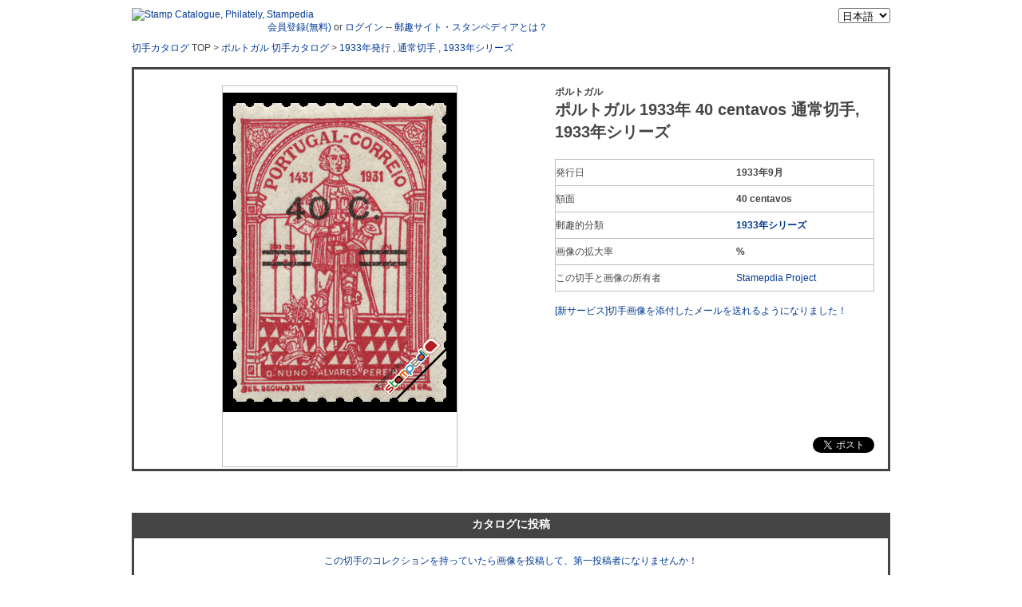

--- FILE ---
content_type: text/html; charset=UTF-8
request_url: http://www.stampedia.net/stamp/catalogue/stamp,368013/ja
body_size: 9885
content:


<!DOCTYPE html PUBLIC "-//W3C//DTD XHTML 1.0 Transitional//EN" "http://www.w3.org/TR/xhtml1/DTD/xhtml1-transitional.dtd">
<html xmlns="http://www.w3.org/1999/xhtml" lang="ja" xml:lang="ja" prefix="og: http://ogp.me/ns#">

<head>

  <meta http-equiv="Content-Type" content="text/html; charset=UTF-8" />

  <script type="text/javascript" src="/stamp/lib/js/jquery-1.10.2.min.js"></script>
  <script type="text/javascript" src="http://www.google.com/jsapi"></script>

    


      <link href="/stamp/lib/css/stampedia.css" rel="stylesheet" type="text/css" />
    <link href="/stamp/lib/css/import.css" rel="stylesheet" type="text/css" />
    <link href="/stamp/lib/css/css_injector_9.css" rel="stylesheet" type="text/css" />
    
    <meta name="title" content="stampedia | stamp catalog, want list, philatelic servic" />
    <meta name="description" content="このページは、日本語版世界切手カタログ「スタンペディア」内の一ページです。スタンペディアには、37ヶ国 188郵政 119,450種類の切手が切手の写真と共に掲載されており、発行国別に一覧を表示したり、フリーワードで検索する事ができます。 " />
    <meta name="keywords" content=" キーワード " />
  
    <meta property="og:title" content=" ポルトガル 1933年 40 centavos 通常切手, 1933年シリーズ" />
    <meta property="og:description" content="This Image comes from Stampedia World Stamp Catalogue." />
    <meta property="og:image" content="http://stampimagec.stampedia.net/stampimage/PRT/400/C020_22_z04.gif" />
  
    <title> ポルトガル 1933年 40 centavos 通常切手, 1933年シリーズ |  Nuno Alvares Pereira(1360-1431),Portuguese Warrior and Statesman</title>
        
  
      <script language="javascript" src="/stamp/lib/js/ga.js"></script>
  
</head>

<body>

    
<div id="pgTop">

<div id="container">

<div id="header" class="clearFix"><!--stampedia_header-->
  <div id="header-group-wrapper" class="header-group-wrapper full-width">
    <div id="header-group" class="header-group row grid16-16">          
      <div id="header-group-inner" class="header-group-inner inner clearfix">
        <div id="header-site-info" class="header-site-info block">
          <div id="header-site-info-inner" class="header-site-info-inner inner">
            <div id="logo">
              <a href="/ja"><img src="/sites/default/files/fusion_starter_logo.gif" alt="Stamp Catalogue, Philately, Stampedia" /></a>
            </div><!--/#logo-->                                             
          </div><!-- /header-site-info-inner -->
        </div><!-- /header-site-info -->            
        <div id="block-lang_dropdown-0" class="block block-lang_dropdown odd first grid16-2 fusion-right fusion-right-content">
          <div class="inner clearfix">
            <div class="content clearfix">
              <select id="language-select-list" onchange="document.location.href=this.options[this.selectedIndex].value;"> 
              <option value="/stamp/catalogue/stamp,368013/en" >English</option> 
              <option value="/stamp/catalogue/stamp,368013/ja" selected="selected">日本語</option>
              </select> 
            </div><!--/#content clearfix-->
          </div><!-- /block-inner -->
        </div><!-- /block -->
        <div id="block-stampedia-1" class="block block-stampedia even  last grid16-11 fusion-right">
          <div class="inner clearfix">
            <div class="content clearfix">
                      <a href="/stamp/user/register/ja">会員登録(無料)</a> or <a href="/stamp/user/login/ja">ログイン</a> -- <a href="/ja">郵趣サイト・スタンペディアとは？</a>
            </div>
          </div><!-- /block-inner -->
        </div><!-- /block -->
      </div><!-- /header-group-inner -->
    </div><!-- /header-group -->
  </div><!-- /header-group-wrapper --><!--/#stampedia_header-->
</div><!--/#header-->

  


	

<script type="text/javascript" src="/req/js/jQueryRotateCompressed.2.1.js"></script>
<script type="text/javascript">
$(function(){
        n = (460 - $('.rotate').height())/2;
        $('.rotate').css('margin-top',n);
        $('.rotate').rotate();
});
</script>






<div id="fb-root"></div>
<script type="text/javascript">
(function(d, s, id) {

  var js, fjs = d.getElementsByTagName(s)[0];
  if (d.getElementById(id)) return;
  js = d.createElement(s); js.id = id;
  js.src = "//connect.facebook.net/ja_JP/all.js#xfbml=1&appId=299913293411278";
  fjs.parentNode.insertBefore(js, fjs);
}(document, 'script', 'facebook-jssdk'));
</script>



<link href="/sites/default/files/css_injector_9.css" rel="stylesheet" type="text/css" />
<link rel="stylesheet" href="/stamp/catalogue/jqzoom/jqzoom.css" type="text/css">
<script src="/stamp/catalogue/jqzoom/jquery.jqzoom1.0.1.js" type="text/javascript"></script>



<script src="/stamp/catalogue/cmn/js/clip.js" type="text/javascript"></script> 
<script type="text/javascript">
$(window).bind("load", function() {

});
</script>


<script type="text/javascript">
$(function() {
  var options = {
      zoomWidth: 400,
      zoomHeight: 400,
};
  $(".jqzoom").jqzoom(options);
});
</script>




<div id="main">




<div style="text-align:left;">
 
<a href = "/ja">切手カタログ</a> TOP
> <a href=/stamp/catalogue/PA,PRT/STAMP/ポルトガル/ja>ポルトガル 切手カタログ</a>



> 
<a HREF=/stamp/catalogue/SL,PRT,1933,1,,,/ja>1933年発行</a> , 
<a HREF=/stamp/catalogue/SL,PRT,1933,200,,A2,/ja> 通常切手</a>


, <a href="/stamp/catalogue/PC,155,,/ja">1933年シリーズ</a>

</div><br />













<div class="blockStamp color1 clearFix">

<div class="left">
<div style="height:460px;background-color:white;display:inline-block;vertical-align:middle;">
<table border=0><TR><TD height=460px>
 <img SRC= 'http://stampimagec.stampedia.net/stampimage/PRT/400/C020_22_z04.gif'  ALT='ポルトガル ポルトガル 1933年 40 centavos 通常切手, 1933年シリーズ'  style="display:inline-block;vertical-align:middle;" />
</td></tr></table>
</div>
</div><!--/.left-->

<div class="right">
<div class="inner"> <strong>ポルトガル</strong>
<H1>ポルトガル 1933年 40 centavos 通常切手, 1933年シリーズ</H1>
<table>
<tr class=date>
<td>発行日</td>
<td><b>1933年9月 </b></td>
</tr>
<tr class=date>
<td>額面</td>
<td><b>40 centavos</b></td>
</tr>

<tr class=date>
<td>郵趣的分類</td>
<td><b><a href="/stamp/catalogue/PC,155,,/ja">1933年シリーズ</b></td>
</tr>

<tr class=date>
<td>画像の拡大率</td>
<td><b>%</b></td>
</tr>

<tr class=date>
<td>この切手と画像の所有者</td>
<td><a href="/ja">Stamepdia Project</td>
</tr>




</table>

<BR>
<A href=/stamp/greetingmail/?stampid=368013&language=ja >[新サービス]切手画像を添付したメールを送れるようになりました！</a>

<div class="tweetThisStamp"> <a href="http://twitter.com/share" class="twitter-share-button" data-count="none" data-via="stampedianet" data-text="1p">Tweet</a> </div><!--/.twweetThisStamp-->
<script type="text/javascript" src="http://platform.twitter.com/widgets.js"></script>

</div>
</div><!--/.right-->
<div class="right"> </div>

</div><!--/.blockStamp-->


   <div id="facebook-comment">
   <fb:comments title="ポルトガル 1933年 40 centavos 通常切手, 1933年シリーズ" href="http://www.stampedia.net/stamp/catalogue/stamp,368013/ja" class="fbcomments" width="950"></fb:comments>
   </div>











<h2 class="blockStampTitle">カタログに投稿</h2>
<div class="blockStamp clearFix">
<div class="inlineStampeThumb">


<div align=center>
<a href="/stamp/board/ja?a=2&b=368013">
この切手のコレクションを持っていたら画像を投稿して、第一投稿者になりませんか！</a></div>



</div><!--/.inlineStampeThumb-->
</div>









<h2 class="blockStampTitle">スタンペディア スーパーズーム</h2>
<div class="blockStamp clearFix">

<iframe src="/stamp/catStampIframe/?a=PRT&b=C020_22_z04" name="a" frameborder="0" scrolling="no" marginwidth="50" marginheight="50" width="910" height="400" align="left">
</iframe>

</div>




<div class="linkGuidanceStamp">
<h2 class="ttl_b" style="">このページへのリンクについて</h2>
<p>このHTMLをはりつける事で、あなたのブログ等に、この切手のサムネイル画像とリンクを表示できます。</p>
<form name="copy">
<textarea id="text1" name="text1" rows="3" readonly="readonly">
&lt;a href = "http://www.stampedia.net/stamp/catalogue/stamp,368013/ja" target = _blank&gt;
&lt;img src = "http://stampimagec.stampedia.net/stampimage/PRT/100/C020_22_z04.gif" alt = "1933 ポルトガル 通常切手 "&gt;
&lt;/a&gt;</textarea>
</form>
</div><!--/.linkGuidanceStamp-->


</div><!--/#main-->












      <div id="footer" style="margin-bottom: 18px; clear: both;">

        <div id="footer-inner">
<p>&copy; Copyright 2009-2012 Stampedia project</p>
<ul class="links">
<li><a href="http://www.stampedia.net/blogengine/" target=_blank><img src="/sites/default/files/icon_blogEngine.gif" width="16" height="16" alt="stampedia blogEngine"/></a>
<li><a href="http://www.facebook.com/pages/Stampedia/182548428438703?v=wall" target=_blank><img src="/sites/default/files/icon_facebook.gif" width="16" height="16" alt="follow us on Facebook"/></a>
<li><a href="http://twitter.com/#!/stampedianet" target=_blank><img src="/sites/default/files/icon_twitter.gif" width="16" height="16" alt="follow us on Twitter" /></a>
</ul>
</div><script type="text/javascript" src="/req/js/analyticsG.js"></script>
<script type="text/javascript" src="/req/js/analyticsPagetracker.js"></script>


      </div><!--/#footer-->
    </div><!--/#container-->
  </div><!--/#pgTop-->
    <script language="javascript" src="/req/js/analyticsU.js?uid="></script>
  </body>
</html>



--- FILE ---
content_type: text/html; charset=UTF-8
request_url: http://www.stampedia.net/stamp/catStampIframe/?a=PRT&b=C020_22_z04
body_size: 1027
content:

<!DOCTYPE html PUBLIC "-//W3C//DTD XHTML 1.0 Transitional//EN" "http://www.w3.org/TR/xhtml1/DTD/xhtml1-transitional.dtd">
<html xmlns="http://www.w3.org/1999/xhtml">
<head>
<meta http-equiv="Content-Type" content="text/html; charset=UTF-8" />
<link rel="stylesheet" href="/stamp/catalogue/jqzoom/jqzoom.css" type="text/css">
<script type="text/javascript" src="http://ajax.googleapis.com/ajax/libs/jquery/1.4/jquery.min.js"></script>
<script src="/stamp/catalogue/jqzoom/jquery.jqzoom1.0.1.js" type="text/javascript"></script> 
<script type="text/javascript">
$(function() {
var options = {
zoomWidth: 400,
zoomHeight: 400,
alwaysOn: true,
};
$(".jqzoom").jqzoom(options);
});
</script>
</head>

<body style="margin:0;">

<a href="http://stampimagec.stampedia.net/stampimage/PRT/400/C020_22_z04.gif" class="jqzoom" title="Super Zoom" style="display:block; text-align:center;">
<img src="http://stampimagec.stampedia.net/stampimage/PRT/400/C020_22_z04.gif" style="background-color:#000;" class="stamp" />
</a>






</body>





--- FILE ---
content_type: text/css
request_url: http://www.stampedia.net/stamp/lib/css/import.css
body_size: 180
content:
@charset "UTF-8";

@import "reset.css";
@import "base.css";
@import "stracture.css";
@import "common.css";
@import "page.css";
@import "header.css";

@import "css_injector_9.css";


--- FILE ---
content_type: text/css
request_url: http://www.stampedia.net/stamp/lib/css/reset.css
body_size: 654
content:
@charset "UTF-8";



/* reset html style
------------------------------*/

html{
overflow-y: scroll;
}

body,
div,	
p,
blockquote,
ol,ul,li,
dl,dt,dd,
table,tr,th,td,
h1,h2,h3,h4,h5,h6,
form, textarea{
margin:0;
padding:0;
outline:0;
color:#444444;
font-size:12px;	
font-style:normal;
font-weight:normal;
font-family:'Verdana','ヒラギノ角ゴ Pro W3','Hiragino Kaku Gothic Pro','Osaka','ＭＳ Ｐゴシック',sans-serif;
}

li{
list-style-type: none;
}

label{
cursor:pointer;
}

img{
border:0px;
vertical-align:bottom;
}

a:active,
a:focus{ 
outline:none;  
}

table{
border-collapse:collapse;
border-spacing:0;
}

caption,
th{
text-align: left;
}

--- FILE ---
content_type: text/css
request_url: http://www.stampedia.net/stamp/lib/css/common.css
body_size: 8884
content:
@charset "UTF-8";



/* text
------------------------------*/

p.right{
text-align:right;
}



/* div.pager
------------------------------*/

div.pager{
margin:0 0 20px;
}

div.pager p{
text-align:center;
}

div.pager h1{
font-weight:bold;
}



/* ul.pager
------------------------------*/

/* .pager
------------------------------*/

ul.pager{
margin:20px 0 20px;
text-align:center;
}

ul.pager li{
display:inline;
}

ul.pager li.active a{
color:#333333;
text-decoration:none;
font-weight:bold;
}

	ul.pager li.active a:hover{
	cursor:default;
}

/* list
------------------------------*/

ul.listInline{
margin:0 0 10px;
font-weight:bold;
}
	ul.listInline li{
	display:inline;
	font-size:12px;
	color:#BBBBBB;
	padding-right:2px;
	}
	ul.listInline li a{
	padding-right:4px;
	}

	ul.listInline li span{
	padding-right:4px;
	}

	ul.listInline li span.new{
	color:#CC0000;
	}

	td ul.listInline{
	margin-bottom:0;
	}

ul.listPrice{
}
	ul.listPrice li{display:inline;}
	ul.listPrice li span{font-weight:bold;}
	ul.listPrice li.new span{color:#00A63C;}
	ul.listPrice li.used span{color:#EB5C01;}



/* table
------------------------------*/

tr.country{
}

tr.date{
}

tr.value{
}
	tr.value td{
	color:#BF0000;
	font-weight:bold;
	}

tr.scott{
}

tr.price{
}
	tr.price ul{
	}

table th.center,
table td.center{
text-align:center;
}

table th.left,
table td.left{
text-align:left;
}

table th.right,
table td.right{
padding-right:10px;
text-align:right;
}

table th.noBorder,
table td.noBorder{
border:none;
}

/* table.tblStamplist
------------------------------*/

table.tblStamplist{
}

table.tblStamplist th{
width:200px;
text-align:center;
}

	table.tblStamplist th img{
	padding:2px;
	background-color:#000000;
	}
	table.tblStamplist.userPostData th img{
	padding:0;
	background-color:none;
	}


table.tblStamplist th,
table.tblStamplist td{
vertical-align:middle;
}



/* table.tblStamplist2
------------------------------*/

table.tblStamplist2{
border-top:2px solid #444444;
}

table.tblStamplist2 th{
width:400px;
text-align:center;
}

	table.tblStamplist2 th img{
	padding:2px;
	background-color:#000000;
	}

table.tblStamplist2 td{
}

	table.tblStamplist2 td li{
	margin:0 0 5px;
	}

	table.tblStamplist2 td p{
	margin:0 0 5px;
	}


/* table.tblDiary
------------------------------*/

table.tblDiary{
margin:10px 0 0;
border:none;
}

table.tblDiary th,
table.tblDiary td{
padding:5px;
}

table.tblDiary th{
width:120px;
vertical-align:middle;
text-align:center;
border:none;
border-right:1px solid #999999;
}

table.tblDiary td{
border:none;
border-right:1px solid #999999;
border-left:1px solid #999999;
}

table.tblDiary td.tdTitle{
font-weight:bold;
background-color:#EEEEEE;
border-top:1px solid #999999;
}

table.tblDiary td.tdDescription{
}

table.tblDiary td.tdUpdate{
font-size:10px;
text-align:right;
border-bottom:1px solid #999999;
}


/* .btn
------------------------------*/

.btn{
margin:10px 0 0 330px;
margin-left:330px;
}

.btn a{
-webkit-border-radius:5px;
-moz-border-radius:5px;
display:block;
padding:20px 0;
width:200px;
color:#FFFFFF;
font-size:16px;
font-weight:bold;
text-align:center;
text-decoration:none;
background-color:#003894;
}

.btn a:hover{
background-color:#BF0000;
}



/* .blockStamp
------------------------------*/

.blockStamp{
padding:20px 17px;
border:3px solid #444444;
}

.blockStamp .left{
float:left;
width:400px;
text-align:center;
}

	.blockStamp .left img{
	padding:0;
	background-color:#000000;
	}

	.blockStamp img.stamp{
	background-color:#000;
	}

	.blockStamp h1,
	.blockStamp #translation,{
	font-size:24px;
	}

.blockStamp .right{
float:right;
width:400px;
text-align:left;
}

.blockStamp h1{
margin:0 0 20px;
font-size:20px;
font-weight:bold;
text-align:center;
}

	.blockStamp .right h1{
	text-align:left;
	}

.blockStamp p.stamp{
background:none;
margin:0 0 40px;
text-align:center;
}



/* .blockComment
------------------------------*/

.blockComment{
}

.blockComment .user{
font-weight:bold;
margin:0 0 5px;
}

	.blockComment .user span{
	font-size:10px;
	font-weight:normal;
	}

.blockComment .comment{
margin:0 0 10px;
padding:0 0 10px;
border-bottom:1px dotted #444444;
}

	.blockComment textarea{
	width:100%;
	}


/* .blockCountry
------------------------------*/

.blockCountry{
padding:20px;
border-bottom:1px dotted #FFFFFF;
}

	.blockCountry.color1{background:#E5F6EB url(../img/blockCountry_bg_color1.gif) no-repeat;}
	.blockCountry.color2{background:#FDEEE5 url(../img/blockCountry_bg_color2.gif) no-repeat;}

.blockCountry div.stamp{
float:left;
width:180px;
text-align:center;
}

	.blockCountry div.stamp a img{
	border:2px solid #003894;
	}

	.blockCountry div.stamp a:hover img{
	border-color:#BF0000;
	}

.blockCountry div.spec{
float:left;
width:220px;
}

	.spec .value{
	color:#BF0000;
	font-weight:bold;
	}

.blockCountry div.detail{
float:left;
width:420px;
}

 .blockCountry div.detail p{
 margin:5px 0 0;
 }



/* #profile
------------------------------*/

#profile{
border-top:10px solid #444444;
background:url(../img/profile_bg_top.gif) no-repeat left top;
}

#profile .inner{
padding:20px 0 40px;
background:url(../img/profile_bg_bottom.gif) no-repeat left bottom;
}

#profile .inner .inner{
padding:0 10px;
background:none;
}

	#profile .inner div.left .inner{
	padding-left:20px;
	}
	
	#profile .inner div.right .inner{
	padding-right:20px;
	}	

#profile .column3{
background:url(../img/profile_column3_bg.gif) repeat-y left top;
}

#profile p.name{
margin:0 0 20px;
font-size:16px;
font-weight:bold;
text-align:center;
}

#profile h2{
margin:20px 0 10px;
padding:5px 0 0;
font-weight:bold;
border-top:3px solid #444444;
}
	#profile h2.top{
	margin:0 0 10px;
	}

#profile dl{
}
	#profile dl dd{
	margin:0 0 10px;x1
	padding:0 0 10px;
	border-bottom:1px dotted #444444;
	}



/* #main .column3
------------------------------*/

#main .column3{
/*
background:url(http://www.tyoneda.sakura.ne.jp/work/panda/stampedia/main_column3_bg.gif) repeat-y 0 0;
*/
background:url(../img/main_column3_bg.gif) repeat-y 0 0;
}

.column3 div.left,
.column3 div.center,
.column3 div.right{
float:left;
width:316px;
}

	.column3 .inner{
	padding:10px;
	}



/* #main .column2.country
------------------------------*/

#main .column2.country{
}

.column2.country div.left{
float:left;
width:200px;
text-align:center;
}

	.column2.country div.left img.flag{
	border:1px solid #444444;
	}


.column2.country div.right{
float:left;
width:660px;
}



/* #main .column2.issuer
------------------------------*/

#main .column2.issuer{
margin:0;
padding-bottom:20px;
border-bottom:1px dotted #444444;
}

.column2.issuer div.right{
float:left;
width:320px;
}
	.column2.issuer div.right .inner{
	padding:10px;
	border:2px solid #444444;
	}

.column2.issuer div.left{
float:left;
}

	.column2.issuer div.left ul{
	float:left;
	width:120px;
	}

	.column2.issuer div.left .inner{
	margin:0 10px 0 90px;
	}



/* table#bl_contribution_table
------------------------------*/

#bl_contribution{
margin:5px 0 0;
}

table#bl_contribution_table{
margin:-10px 0 0;
border:none;
}

table#bl_contribution_table th{
padding:5px 0 0;
text-align:center;
vertical-align:middle;
border:none;
}

table#bl_contribution_table td{
	padding:2px 0 5px;
text-align:center;
vertical-align:middle;
}



/* contribute_info
------------------------------*/

.contribute_username{
margin:0 0 10px;
font-weight:bold;
}
.contribute_date{
display:inline;
}
.contribute_type{
display:inline;
}

.originalText{
margin:5px 0 0;
}
.englishText{
margin:5px 0 0;
}

.contribute_info_foot{
	margin:10px 0 0;
text-align:right;

}
.clap_text{
display:inline;
text-align:right;
padding-right:10px;
}



/* countryColumn
------------------------------*/

.countryColumnLeft{
float:left;
width:465px;
}
.countryColumnRight{
float:right;
width:465px;
}



/* recentPostTitle
------------------------------*/

h1.recentPostTitle{
padding:14px;
text-align:center;
background-color:#444444;
font-size:14px;
color:#FFFFFF;
}

	h1.recentPostTitle strong{
	display:block;
	font-size:32px;
	}

	p.recentPostDescription{
	margin:0;
	padding:5px 10px 10px;
	text-align:left;
	background-color:#CCCCCC;
	}

/* .imgRep (image replace)
------------------------------*/

a.imgRep,
.imgRep a{
display:block;
overflow:hidden;
text-indent:-9999px;
background-repeat:no-repeat;
background-position:left top;
}

	a:hover.imgRep,
	.imgRep a:hover{
	background-position:left bottom;
	}



/* .inlineBlock
------------------------------*/

.inlineBlock,
ul.inlineBlock li{
display:-moz-inline-box;
display:inline-block;
/display:inline;
/zoom:1;
}

.inlineBlock span{
display:block;
}



/* .clearFix
------------------------------*/

.clearFix:after{
content:"."; 
display:block; 
height:0; 
clear:both; 
visibility:hidden;
line-height:0;
}

.clearFix{zoom:1;}

/* Hides from IE-mac ﾂ･*/
* html .clearFix{height:0.0001%;}
.clearFix{display:block;}
/* End hide from IE-mac */


--- FILE ---
content_type: text/css
request_url: http://www.stampedia.net/stamp/lib/css/page.css
body_size: 2922
content:
@charset "UTF-8";



/* #pgTop
------------------------------*/

#pgTop{
}

#pgTop #main .column3 .area{
font-size:15px;
font-weight:bold;
}

/*--#topHeaderText--*/

#HeaderMenu #topHeaderText{
clear:both;
}

/*--#topVisual--*/

#topVisual{
margin:0 0 10px;
padding:0 0 10px;
border-bottom:2px solid #444444;
background:url(../img/topVisual_bg2.jpg) repeat-x left top;
}

	#topVisual .left{
	float:left;
	width:720px;
	background:url(../img/topVisual_bg1.jpg) no-repeat right top;
	}
	
		#topVisual .left .topVisualBox{
		float:left;
		width:180px;
		padding:20px 0 0;
		text-align:center;
		background:url(../img/topVisual_bg1.jpg) no-repeat left top;
		}
	
		#topVisual .left .topVisualBox h3{
		padding:0 0 5px;
		font-weight:bold;
		}
	
		#topVisual .left .topVisualBox p{
		padding:0 10px;
		font-size:10px;
		text-align:left;
		}

	#topVisual .right{
	float:right;
	width:220px;
	}

		#topVisual .right .signUp{
		margin:0 0 10px;
		}
	
			#topVisual .right .signUp a{
			display:block;
			padding:20px;
			color:#FFFFFF;
			text-align:center;
			text-decoration:none;
			-webkit-border-radius:5px;
			-moz-border-radius:5px;
			background-color:#444444;
			}
	
			#topVisual .right .signUp a:hover{
			background-color:#BD0000;
			}


		#topVisual .right .login{
		padding:6px 10px 10px;
		border:2px solid #444444;
		background-color:#FFFFFF
		}

			#topVisual .right .login h3{
			text-align:center;
			font-weight:bold;
			}

			#topVisual .right .login input.text{
			width:190px;
			}
			
			#topVisual .right .login input.text:focus{
			color:#FFFFFF;
			background-color:#BD0000;
			}
	
			#topVisual .right .login p{
			margin:4px 0 0;
			}
			
			#topVisual .right .login p.submit,
			#topVisual .right .login p.pwfogot{
			text-align:center;
			}


/* #pgCountry
------------------------------*/

#pgCountry{
}

#pgCountry h1{
margin:0 0 10px;
padding:20px;
font-size:20px;
font-weight:bold;
text-align:center;
border:3px solid #000000;
}

#pgCountry h1 span{
padding-left:4px;
font-size:16px;
font-weight:normal;
}


h1.countryTitle{
padding:14px;
text-align:center;
background-color:#444444;
font-size:14px;
color:#FFFFFF;
}

	h1.countryTitle strong{
	width:930px;
	display:block;
	font-size:32px;
	letter-spacing:0.5em;
	}

	p.countryTitleDescription{
	margin:0;
	padding:5px 10px 10px;
	text-align:center;
	background-color:#CCCCCC;
	}

h2.countryTitle{
margin:20px 0 10px;
padding:5px;
text-align:center;
background-color:#444444;
font-size:12px;
color:#FFFFFF;
}

.countryColumnCategory{
}

	.countryColumnCategory ul{
	float:left;
	width:240px;
	}


.countryColumnYear{
}

	.countryColumnYear .left ul{
	float:left;
	width:120px;
	}
	
	.countryColumnYear .right{
	float:left;
	width:700px;
	}


table.countryTable{
}

	table.countryTable th{
	background-color:#CCCCCC;
	}

	table.countryTable td.sub{
	padding-left:20px;
	}

	table.countryTable td span.dead{
	background-color:#333;
	color:#FFF;
	}